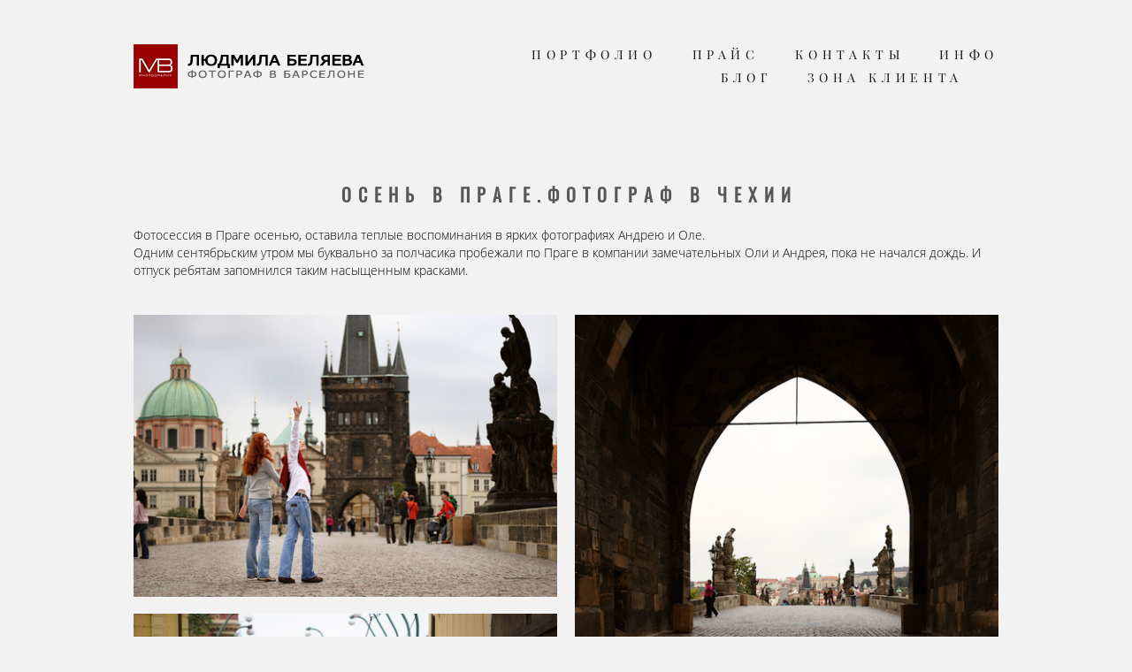

--- FILE ---
content_type: text/html; charset=UTF-8
request_url: https://milabelyaeva.com/olga-i-andrej-lovestory-v-prage
body_size: 11751
content:
<!-- Vigbo-cms //static-cdn5-2.vigbo.tech/u4888/5510/ lolita2 -->
<!DOCTYPE html>
<html lang="ru">
<head>
    <script>var _createCookie=function(e,o,t){var i,n="";t&&((i=new Date).setTime(i.getTime()+864e5*t),n="; expires="+i.toGMTString()),document.cookie=e+"="+o+n+"; path=/"};function getCookie(e){e=document.cookie.match(new RegExp("(?:^|; )"+e.replace(/([\.$?*|{}\(\)\[\]\\\/\+^])/g,"\\$1")+"=([^;]*)"));return e?decodeURIComponent(e[1]):void 0}"bot"==getCookie("_gphw_mode")&&_createCookie("_gphw_mode","humen",0);</script>
    <meta charset="utf-8">
<title>Lovestory Прага,Чехия. Ольга и Андрей.</title>
<meta name="keywords" content="фотограф прага,фотосессия чехия, фото праги,фотоуслуги в чехии недорого,фотография" />
<meta name="description" content="Фотосессия в Праге. Андрей и Ольга.
Фотограф Людмила Беляева." />
<meta property="og:title" content="Lovestory Прага,Чехия. Ольга и Андрей." />
<meta property="og:description" content="Фотосессия в Праге. Андрей и Ольга.
Фотограф Людмила Беляева." />
<meta property="og:url" content="https://milabelyaeva.com/olga-i-andrej-lovestory-v-prage" />
<meta property="og:type" content="website" />
<meta property="og:image" content="https://static-cdn5-2.vigbo.tech/u4888/5510/blog/681792/2343070/29276137/1000-mila_belyaeva-4e5685f1811abdcfd1ca826af9b7beac.JPG" />
<meta property="og:image" content="https://static-cdn5-2.vigbo.tech/u4888/5510/blog/681792/2343070/29276137/1000-mila_belyaeva-f0b2bfe5c3ae4ad99fa7e7d9b0f4b2a2.JPG" />
<meta property="og:image" content="https://static-cdn5-2.vigbo.tech/u4888/5510/logo/u-e1efe49225476455a43f066ac10907be.png" />

<meta name="viewport" content="width=device-width, initial-scale=1">


	<link rel="shortcut icon" href="//static-cdn5-2.vigbo.tech/u4888/5510/favicon.ico" type="image/x-icon" />

<!-- Blog RSS -->

<!-- Preset CSS -->
    <script>window.use_preset = false;</script>

<script>
    window.cdn_paths = {};
    window.cdn_paths.modules = '//cdn06-2.vigbo.tech/cms/kevin2/site/' + 'dev/scripts/site/';
    window.cdn_paths.site_scripts = '//cdn06-2.vigbo.tech/cms/kevin2/site/' + 'dev/scripts/';
</script>
    <link href="https://fonts.googleapis.com/css?family=Abel|Alegreya:400,400i,700,700i,800,800i,900,900i|Alex+Brush|Amatic+SC:400,700|Andika|Anonymous+Pro:400i,700i|Anton|Arimo:400,400i,700,700i|Arsenal:400,400i,700,700i|Asap:400,400i,500,500i,600,600i,700,700i|Bad+Script|Baumans|Bitter:100,100i,200,200i,300,300i,400i,500,500i,600,600i,700i,800,800i,900,900i|Brygada+1918:400,700,400i,700i|Cactus+Classical+Serif|Carlito:400,700,400i,700i|Chocolate+Classical+Sans|Comfortaa:300,400,500,600,700|Commissioner:100,200,300,400,500,600,700,800,900|Cormorant:300i,400i,500,500i,600,600i,700i|Cormorant+Garamond:300i,400i,500,500i,600,600i,700i|Cormorant+Infant:300i,400i,500,500i,600,600i,700i|Cousine:400,400i,700,700i|Crafty+Girls|Cuprum:400,400i,700,700i|Days+One|Dela+Gothic+One|Delius+Unicase:400,700|Didact+Gothic|Dosis|EB+Garamond:400i,500,500i,600,600i,700i,800,800i|Euphoria+Script|Exo|Exo+2:100,100i,200,200i,300i,400i,500,500i,600,600i,700i,800,800i,900,900i|Federo|Fira+Code:300,500,600|Fira+Sans:100,100i,200,200i,300i,400i,500,500i,600,600i,700i,800,800i,900,900i|Fira+Sans+Condensed:100,100i,200,200i,300i,400i,500,500i,600,600i,700i,800,800i,900,900i|Forum|Gentium+Book+Plus:400,700,400i,700i|Gentium+Plus:400,700,400i,700i|Geologica:100,200,300,400,500,600,700,800,900|Glegoo:400,700|Golos+Text:400,500,600,700,800,900|Gudea:400,400i,700|Handlee|IBM+Plex+Mono:100,100i,200,200i,300i,400i,500,500i,600,600i,700i|IBM+Plex+Sans:100,100i,200,200i,300i,400i,500,500i,600,600i,700i|IBM+Plex+Serif:100,100i,200,200i,300,300i,400,400i,500,500i,600,600i,700,700i|Inter:100,200,300,400,500,600,700,800,900|Inter+Tight:100,200,300,400,500,600,700,800,900,100i,200i,300i,400i,500i,600i,700i,800i,900i|Istok+Web:400,400i,700,700i|JetBrains+Mono:100,100i,200,200i,300,300i,400,400i,500,500i,600,600i,700,700i,800,800i|Jost:100,100i,200,200i,300,300i,400,400i,500,500i,600,600i,700,700i,800,800i,900,900i|Jura:400,300,500,600,700|Kelly+Slab|Kranky|Krona+One|Leckerli+One|Ledger|Liter|Lobster|Lora:400,400i,700,700i,500,500i,600,600i|Lunasima:400,700|Manrope:200,300,400,500,600,700,800|Marck+Script|Marko+One|Marmelad|Merienda+One|Merriweather:300i,400i,700i,900,900i|Moderustic:300,400,500,600,700,800|Montserrat:300i,400i,500,500i,600,600i,700i,800,800i,900,900i|Montserrat+Alternates:100,100i,200,200i,300,300i,400,400i,500,500i,600,600i,700,700i,800,800i,900,900i|Mulish:200,300,400,500,600,700,800,900,200i,300i,400i,500i,600i,700i,800i,900i|Neucha|Noticia+Text:400,400i,700,700i|Noto+Sans:400,400i,700,700i|Noto+Sans+Mono:100,200,300,400,500,600,700,800,900|Noto+Serif:400,400i,700,700i|Noto+Serif+Display:100,200,300,400,500,600,700,800,900,100i,200i,300i,400i,500i,600i,700i,800i,900i|Nova+Flat|Nova+Oval|Nova+Round|Nova+Slim|Nunito:400,200,200i,300,300i,400i,600,600i,700,700i,800,800i,900,900i|Old+Standard+TT:400i|Open+Sans:300i,400i,600,600i,700i,800,800i|Open+Sans+Condensed:300,300i,700|Oranienbaum|Original+Surfer|Oswald:200,500,600|Oxygen:300|Pacifico|Philosopher:400,400i,700,700i|Piazzolla:100,200,300,400,500,600,700,800,900,100i,200i,300i,400i,500i,600i,700i,800i,900i|Play:400,700|Playfair+Display:400,700,400i,500,500i,600,600i,700i,800,800i,900,900i|Playfair+Display+SC|Poiret+One|Press+Start+2P|Prosto+One|PT+Mono|PT+Sans:400i,700i|PT+Sans+Caption:400,700|PT+Sans+Narrow:400,700|PT+Serif:400i,700i|PT+Serif+Caption:400,400i|Quicksand|Raleway:100,100i,300i,400i,500,500i,600,600i,700i,800,800i,900,900i|Roboto:100,100i,300i,400i,500,500i,700i,900,900i|Roboto+Condensed:300i,400i,700i|Roboto+Mono:100,100i,200,200i,300,300i,400,400i,500,500i,600,600i,700,700i|Roboto+Slab:100,200,500,600,800,900|Rochester|Rokkitt:400,100,300,500,600,700,800,900|Rubik:300i,400i,500,500i,600,600i,700i,800,800i,900,900i|Ruslan+Display|Russo+One|Salsa|Satisfy|Scada:400,400i,700,700i|Snippet|Sofia|Source+Code+Pro:200,300,400,500,600,700,900|Source+Sans+Pro:200,300,400,600,700,900|Source+Serif+Pro:200,200i,300,300i,400,400i,600,600i,700,700i,900,900i|Spectral:200,200i,300,300i,400,400i,500,500i,600,600i,700,700i,800,800i|Stint+Ultra+Expanded|STIX+Two+Text:400,700,400i,700i|Syncopate|Tenor+Sans|Tinos:400,400i,700,700i|Trochut|Ubuntu:300i,400i,500,500i,700i|Ubuntu+Condensed|Ubuntu+Mono:400,400i,700,700i|Unbounded:200,300,400,500,600,700,800,900|Underdog|Unkempt:400,700|Voces|Wix+Madefor+Display:400,500,600,700,800|Wix+Madefor+Text:400,500,600,700,800,400i,500i,600i,700i,800i|Yeseva+One|Ysabeau:100,200,300,400,500,600,700,800,900,100i,200i,300i,400i,500i,600i,700i,800i,900i|Ysabeau+Infant:100,200,300,400,500,600,700,800,900,100i,200i,300i,400i,500i,600i,700i,800i,900i|Ysabeau+Office:100,200,300,400,500,600,700,800,900,100i,200i,300i,400i,500i,600i,700i,800i,900i|Ysabeau+SC:100,200,300,400,500,600,700,800,900|Zen+Old+Mincho&display=swap&subset=cyrillic" rel="stylesheet">    <!-- CORE CSS -->
            <!-- SITE CSS -->
    <link rel="stylesheet" type="text/css" href="//cdn06-2.vigbo.tech/cms/kevin2/site/prod/css/build_cms_front.css?v=FnqQ0y">
    <!-- PREVIEW CSS -->
        
    <!-- LIFE CHANGED CSS -->
            <link rel="stylesheet" type="text/css" href="https://milabelyaeva.com/css/custom.css?v=46.1024" />
    
    
                    <!-- <script src="//cdn06-2.vigbo.tech/cms/kevin2/site/dev/scripts/vendor/jquery-1.9.1.min.js?v=dewsUi"></script> -->

    
    
        <style>
    .adaptive-desktop .custom__content--max-width,
    .adaptive-desktop .md-infoline__wrap {
        max-width: 85%;
    }
</style>
    <script src="//cdn06-2.vigbo.tech/cms/kevin2/site/dev/scripts/vendor/jquery-3.3.1.min.js?ver=dewsUi"></script>

    </head>


	



    <body data-template="lolita2" class="f__preset-box f__site f__2 loading locale_ru lolita2 mod--search-disable mod--img-logo mod--menu-transparent mod--header-static mod--menu-style-link-transparent mod--menu-action-on-scroll mod--menu-load-on-scroll mod--menu-effect-from-top mod--menu-align-content mod--infoline-cross-enable desktop adaptive-desktop mod--horizontal-menu mod--infoline-disable bot-version js--loading-cascade mod--font-none-preset layout-logo-left--from-logo   " data-preview="">

            
    
        <div class="l-wrap js-wrap">

    <header class="l-header l-header-main js-header-main layout-logo-left--from-logo  ">
    <div class="l-header__wrapper custom__header-decorate-line custom__menu-bg-rgba mod--menubg-nochange custom__header-padding-y mod--show-menu-after-logo-load mod--effect-move-from-top">
        <div class="l-header__cont custom__content--max-width">

            <div class="l-header__row">

                <div class="l-header__col0 l-header__col l-header__mobile--box"><!-- mobile menu -->
                    <!-- basket icon for mobile -->
                                    </div>

                <div class="l-header__col1 l-header__col l-header__logo--box mod--set-logo-max-width">
                    <div id='logoWrap' class='logo__wrap' data-lt="" >
                        
<div class="logo logo-image">
	<a href="https://milabelyaeva.com/">
		

			
			<img src="[data-uri]"
				 data-src="//static-cdn5-2.vigbo.tech/u4888/5510/logo/u-e1efe49225476455a43f066ac10907be.png?v=46.1024"
				 alt="фотограф в барселоне "
				 title="фотограф в барселоне "
				 class=" mod--has-logo1x "
				 						data-width2x="136"
				 			/>
			</a>

</div>
                    </div>
                </div>

                <div class="l-header__col2 l-header__col l-header__menu--box">

                    <nav class='md-menu' data-menu-type="origin">
                        			<ul class="menu md-menu__main js--menu__main is--level1  mod--menu_underline		 mod--menu_center"><li  id="1201515" data-id="1201515" class="md-menu__li-l1 menu-item js--menu__li-l1  with-sub"><a class="md-menu__href-l1 js--menu-mobile-sildetoggle is--link-level1 f__menu  height2 big-height5" href="https://milabelyaeva.com/svadba"  >ПОРТФОЛИО</a><div class="md-menu__wrap-l2 js--menu-submenu" id="sub-1201515" data-parent-id="1201515"><ul class="mod--submenu-center js--menu-submenu__ul mod--custom-scrollbar__not-mac"><li class="md-menu__li-l2 "><a class="md-menu__href-l2 f__sub-menu" href="https://milabelyaeva.com/svadba"  >свадьба </a></li><li class="md-menu__li-l2 "><a class="md-menu__href-l2 f__sub-menu" href="https://milabelyaeva.com/lovestory"  >фотопрогулки и лавстори</a></li><li class="md-menu__li-l2 "><a class="md-menu__href-l2 f__sub-menu" href="https://milabelyaeva.com/fotoprogulka"  >индивидуальные фотопрогулки</a></li><li class="md-menu__li-l2 "><a class="md-menu__href-l2 f__sub-menu" href="https://milabelyaeva.com/portret"  >портрет</a></li><li class="md-menu__li-l2 "><a class="md-menu__href-l2 f__sub-menu" href="https://milabelyaeva.com/familia"  >семейные фотосессии</a></li><li class="md-menu__li-l2 "><a class="md-menu__href-l2 f__sub-menu" href="https://milabelyaeva.com/reportaje"  >репортажи</a></li><li class="md-menu__li-l2 "><a class="md-menu__href-l2 f__sub-menu" href="https://milabelyaeva.com/fotosessii-v-evrope"  >фотосессии в Европе</a></li></ul></div></li><li  id="4903185" data-id="4903185" class="md-menu__li-l1 menu-item js--menu__li-l1 "><a class="md-menu__href-l1 is--link-level1 f__menu height2 big-height5" href="https://milabelyaeva.com/precio"  >ПРАЙС </a></li><li  id="2400626" data-id="2400626" class="md-menu__li-l1 menu-item js--menu__li-l1 "><a class="md-menu__href-l1 is--link-level1 f__menu height2 big-height5" href="https://milabelyaeva.com/contact"  >КОНТАКТЫ</a></li><li  id="126753" data-id="126753" class="md-menu__li-l1 menu-item js--menu__li-l1  with-sub"><a class="md-menu__href-l1 js--menu-mobile-sildetoggle is--link-level1 f__menu  height2 big-height5" href="https://milabelyaeva.com/o-nas"  >ИНФО</a><div class="md-menu__wrap-l2 js--menu-submenu" id="sub-126753" data-parent-id="126753"><ul class="mod--submenu-center js--menu-submenu__ul mod--custom-scrollbar__not-mac"><li class="md-menu__li-l2 "><a class="md-menu__href-l2 f__sub-menu" href="https://milabelyaeva.com/o-nas"  >о нас</a></li><li class="md-menu__li-l2 "><a class="md-menu__href-l2 f__sub-menu" href="https://milabelyaeva.com/faq"  >вопросы и ответы</a></li><li class="md-menu__li-l2 "><a class="md-menu__href-l2 f__sub-menu" href="https://milabelyaeva.com/otzyvy"  >отзывы</a></li><li class="md-menu__li-l2 "><a class="md-menu__href-l2 f__sub-menu" href="https://milabelyaeva.com/albom"  >Фотоальбом, цена</a></li></ul></div></li><li  id="531969" data-id="531969" class="md-menu__li-l1 menu-item js--menu__li-l1 "><a class="md-menu__href-l1 is--link-level1 f__menu height2 big-height5" href="https://milabelyaeva.com/blog"  >БЛОГ</a></li><li  id="4243747" data-id="4243747" class="md-menu__li-l1 menu-item js--menu__li-l1 "><a class="md-menu__href-l1 is--link-level1 f__menu height2 big-height5" href="https://milabelyaeva.com/zona-klienta"  >ЗОНА КЛИЕНТА</a></li><li class="menu-item lang-code md-menu__li-l1"><a class="md-menu__href-l1 f__menu" href="http://es.milabelyaeva.com"></a></li></ul><div class="md-menu-mobile__socials social-icons"><div class="social-icons-wrapper"></div></div>
                        <div class="js--menu-icons md-menu__icons md-menu__li-l1 md-menu__has-separator " style="display: none">
                            <!-- Если есть поиск или корзина -->
    <div class="l-header__icons--box f__menu">
        &nbsp; <!-- для выравнивания по вертикали (дублирует размер шрифта) -->

        <div class="l-header__icons--wrap">
            <div class="js--iconBasketWrapper" >
                
            </div>

                    </div>

        <!-- Add separator -->
                <!-- -->
    </div>
                        </div>
                    </nav>
                </div>

                <div class="l-header__col3 l-header__col l-header__ham--box" data-count-pages="6">
    <div class="md-menu__hamburger js-mob-menu-open">
        <svg height="20px" xmlns="http://www.w3.org/2000/svg" viewBox="0 0 18 17.5"><line class="hamburger-svg-style" y1="1" x2="18" y2="1"/><line class="hamburger-svg-style" y1="7" x2="18" y2="7"/><line class="hamburger-svg-style" y1="13" x2="18" y2="13"/></svg>
    </div>
</div>

            </div>
        </div>
    </div>
</header>








        <!-- Mobile menu -->
        <!-- mobile menu -->
<div  data-menu-type="mobile" data-custom-scroll data-set-top="stay-in-window" class="custom__header-decorate-line mod--custom-scroll-hidden mod--custom-scroll-resize md-menu--mobile js--menu--mobile mod--set-top--stop-mobile">
    <div class="md-menu--mobile__cont js--menu-mobile__cont">
        
        			<ul class="menu md-menu__main js--menu__main is--level1  mod--menu_underline		 mod--menu_center"><li  id="1201515" data-id="1201515" class="md-menu__li-l1 menu-item js--menu__li-l1  with-sub"><a class="md-menu__href-l1 js--menu-mobile-sildetoggle is--link-level1 f__menu  height2 big-height5" href="https://milabelyaeva.com/svadba"  >ПОРТФОЛИО</a><div class="md-menu__wrap-l2 js--menu-submenu" id="sub-1201515" data-parent-id="1201515"><ul class="mod--submenu-center js--menu-submenu__ul mod--custom-scrollbar__not-mac"><li class="md-menu__li-l2 "><a class="md-menu__href-l2 f__sub-menu" href="https://milabelyaeva.com/svadba"  >свадьба </a></li><li class="md-menu__li-l2 "><a class="md-menu__href-l2 f__sub-menu" href="https://milabelyaeva.com/lovestory"  >фотопрогулки и лавстори</a></li><li class="md-menu__li-l2 "><a class="md-menu__href-l2 f__sub-menu" href="https://milabelyaeva.com/fotoprogulka"  >индивидуальные фотопрогулки</a></li><li class="md-menu__li-l2 "><a class="md-menu__href-l2 f__sub-menu" href="https://milabelyaeva.com/portret"  >портрет</a></li><li class="md-menu__li-l2 "><a class="md-menu__href-l2 f__sub-menu" href="https://milabelyaeva.com/familia"  >семейные фотосессии</a></li><li class="md-menu__li-l2 "><a class="md-menu__href-l2 f__sub-menu" href="https://milabelyaeva.com/reportaje"  >репортажи</a></li><li class="md-menu__li-l2 "><a class="md-menu__href-l2 f__sub-menu" href="https://milabelyaeva.com/fotosessii-v-evrope"  >фотосессии в Европе</a></li></ul></div></li><li  id="4903185" data-id="4903185" class="md-menu__li-l1 menu-item js--menu__li-l1 "><a class="md-menu__href-l1 is--link-level1 f__menu height2 big-height5" href="https://milabelyaeva.com/precio"  >ПРАЙС </a></li><li  id="2400626" data-id="2400626" class="md-menu__li-l1 menu-item js--menu__li-l1 "><a class="md-menu__href-l1 is--link-level1 f__menu height2 big-height5" href="https://milabelyaeva.com/contact"  >КОНТАКТЫ</a></li><li  id="126753" data-id="126753" class="md-menu__li-l1 menu-item js--menu__li-l1  with-sub"><a class="md-menu__href-l1 js--menu-mobile-sildetoggle is--link-level1 f__menu  height2 big-height5" href="https://milabelyaeva.com/o-nas"  >ИНФО</a><div class="md-menu__wrap-l2 js--menu-submenu" id="sub-126753" data-parent-id="126753"><ul class="mod--submenu-center js--menu-submenu__ul mod--custom-scrollbar__not-mac"><li class="md-menu__li-l2 "><a class="md-menu__href-l2 f__sub-menu" href="https://milabelyaeva.com/o-nas"  >о нас</a></li><li class="md-menu__li-l2 "><a class="md-menu__href-l2 f__sub-menu" href="https://milabelyaeva.com/faq"  >вопросы и ответы</a></li><li class="md-menu__li-l2 "><a class="md-menu__href-l2 f__sub-menu" href="https://milabelyaeva.com/otzyvy"  >отзывы</a></li><li class="md-menu__li-l2 "><a class="md-menu__href-l2 f__sub-menu" href="https://milabelyaeva.com/albom"  >Фотоальбом, цена</a></li></ul></div></li><li  id="531969" data-id="531969" class="md-menu__li-l1 menu-item js--menu__li-l1 "><a class="md-menu__href-l1 is--link-level1 f__menu height2 big-height5" href="https://milabelyaeva.com/blog"  >БЛОГ</a></li><li  id="4243747" data-id="4243747" class="md-menu__li-l1 menu-item js--menu__li-l1 "><a class="md-menu__href-l1 is--link-level1 f__menu height2 big-height5" href="https://milabelyaeva.com/zona-klienta"  >ЗОНА КЛИЕНТА</a></li><li class="menu-item lang-code md-menu__li-l1"><a class="md-menu__href-l1 f__menu" href="http://es.milabelyaeva.com"></a></li></ul><div class="md-menu-mobile__socials social-icons"><div class="social-icons-wrapper"></div></div>
        <span class="js-close-mobile-menu close-mobile-menu">
        <!--<svg width="20px" height="20px"  xmlns="http://www.w3.org/2000/svg" viewBox="0 0 14.39 17.5"><line class="close-menu-burger" x1="0.53" y1="2.04" x2="13.86" y2="15.37"/><line class="close-menu-burger" x1="0.53" y1="15.37" x2="13.86" y2="2.04"/></svg>-->
            <svg xmlns="http://www.w3.org/2000/svg" width="18" height="18" viewBox="0 0 18 18"><path class="close-menu-burger" fill="none" fill-rule="evenodd" stroke="#fff" stroke-linecap="round" stroke-linejoin="round" stroke-width="1.5" d="M9 9.5l8-8-8 8-8-8 8 8zm0 0l8 8-8-8-8 8 8-8z"/></svg>
        </span>
    </div>
</div>

        <!-- Blog Slider -->
        
        <!-- CONTENT -->
        <div class="l-content l-content--main  desktop ">
            <section id="blog" class="l-content--box blog composite" data-structure="blog-dispatcher" data-blog-type="" data-blog-preview-layout="">
    <div class="">
        <!-- Desktop/Mobile Blog -->
        
                <style>
        #post-content .element-box > .element { padding-bottom: 10px; }

        .composite-content .composite-content-box {
            max-width: 1200px;
            margin: 0 auto;
        }

    </style>

    <script type="text/json" id="blog-options">
        {"sid":"681792","url":"olga-i-andrej-lovestory-v-prage","design":null}    </script>

    <script type="text/json" id="post-form-error-messages">
        {"required":"\u041e\u0431\u044f\u0437\u0430\u0442\u0435\u043b\u044c\u043d\u043e \u043a \u0437\u0430\u043f\u043e\u043b\u043d\u0435\u043d\u0438\u044e","mailerror":"\u0412\u0432\u0435\u0434\u0438\u0442\u0435 \u043a\u043e\u0440\u0440\u0435\u043a\u0442\u043d\u044b\u0439 e-mail","msgInvalidFileExtension":"\u041d\u0435\u0434\u043e\u043f\u0443\u0441\u0442\u0438\u043c\u044b\u0439 \u0444\u043e\u0440\u043c\u0430\u0442 \u0444\u0430\u0439\u043b\u0430 \"{name}\", \u0437\u0430\u0433\u0440\u0443\u0437\u0438\u0442\u0435 \u0444\u0430\u0439\u043b \u0432 \u0444\u043e\u0440\u043c\u0430\u0442\u0435 \"{extensions}\"","msgSizeTooLarge":"\u0424\u0430\u0439\u043b \"{name}\" ({size} KB) \u0441\u043b\u0438\u0448\u043a\u043e\u043c \u0431\u043e\u043b\u044c\u0448\u043e\u0439, \u043c\u0430\u043a\u0441\u0438\u043c\u0430\u043b\u044c\u043d\u044b\u0439 \u0440\u0430\u0437\u043c\u0435\u0440 \u0444\u0430\u0439\u043b\u0430 {maxSize} KB.","msgSumSizeTooLarge":"\u041e\u0431\u0449\u0438\u0439 \u0440\u0430\u0437\u043c\u0435\u0440 \u0444\u0430\u0439\u043b\u043e\u0432 \u043d\u0435 \u0434\u043e\u043b\u0436\u0435\u043d \u043f\u0440\u0435\u0432\u044b\u0448\u0430\u0442\u044c 25 \u041cB","msgDuplicateFile":"\u0424\u0430\u0439\u043b \"{name}\" \u0443\u0436\u0435 \u043f\u0440\u0438\u043a\u0440\u0435\u043f\u043b\u0435\u043d. \u0412\u044b \u043d\u0435 \u043c\u043e\u0436\u0435\u0442\u0435 \u043f\u0440\u0438\u043a\u0440\u0435\u043f\u0438\u0442\u044c 2 \u043e\u0434\u0438\u043d\u0430\u043a\u043e\u0432\u044b\u0445 \u0444\u0430\u0439\u043b\u0430."}    </script>

    <script type="text/json" id="blog-protect-images-options">
        {"message":"","protectImage":"n"}    </script>
    <script>window.widgetPostMapScroll = true;</script>

    <div class="composite-content blog-content sidebar-position-none blog-type-post"
         data-backbone-view="blog-post"
         data-protect-image="Array">
        <!-- composite-content-box -->
        <div class=" blog-content-box">
            

<div class="items">
    <article class="post composite-frontend-post" id="post_2343070">
        <div id="post-content" style="max-width: 100%;">
            <div class="post-body">
	<style type="text/css">.adaptive-desktop #section2343070_0 .section__content{min-height:10px;}</style><div class="md-section js--section" id="section2343070_0">
        
    <div class="section__bg"  ></div>
			<div class="section__content">
				<div class="container custom__content--max-width"><div class="row"><div class="col col-md-24"><div class="widget"
	 id="widget_32006863"
	 data-id="32006863"
	 data-type="post-title">

    <div class="element post-title" id="w_32006863">
<div class="widget-content">
    <style>
        #w_32006863 .title-shell {
                color: #575757;
                            font-family: Oswald Regular;
                font-size: 20px;
                                        justify-content: center;
                    }
                #w_32006863 .title {
                                    letter-spacing: 0.4em;
                margin-right: -0.4em;
                                        line-height: 1.3em;
                        font-weight: bold;                                                    }
        
        
        
                #w_32006863 .title-shell:before,
        #w_32006863 .title-shell:after {
            display: none;
        }
        #w_32006863  .title {
            max-width: 100%;
        }
            </style>
    <div class='title-wrapper'>

    
                <div class="title-shell">
                <p class="title stop-css">
                    ОСЕНЬ В ПРАГЕ.ФОТОГРАФ В ЧЕХИИ<br>                </p>
            </div>
        
    </div>
</div>
</div>

</div>
</div></div><div class="row"><div class="col col-md-24"><div class="widget"
	 id="widget_29276134"
	 data-id="29276134"
	 data-type="simple-text">

    
<div class="element simple-text transparentbg" id="w_29276134" style="background-color: transparent; ">
    <div class="text-box text-box-test1  nocolumns" style="max-width: 100%; -moz-column-gap: 10px; -webkit-column-gap: 10px; column-gap: 10px; letter-spacing: 0em; line-height: 1.3; font-family: 'Arial'; font-size: 16px !important;  margin: 0 auto; ">
        <p><span style="font-size:14px;"><span style="font-family: open\ sans\ light;">Фотосессия в Праге осенью, оставила теплые воспоминания в ярких фотографиях Андрею и Оле.<br />
Одним сентябрьским утром мы буквально за полчасика пробежали по Праге в компании замечательных Оли и Андрея,&nbsp;пока не начался дождь. И отпуск ребятам запомнился таким насыщенным красками.</span></span><br />
&nbsp;</p>
        
    </div>
</div></div>
</div></div><div class="row"><div class="col col-md-24"><div class="widget"
	 id="widget_29276137"
	 data-id="29276137"
	 data-type="post-gallery">

    
<script type="text/json" class="widget-options">
{"photos":[[{"id":"27506506","width":"1200","height":"798","file":"mila_belyaeva-4e5685f1811abdcfd1ca826af9b7beac.JPG"}],[{"id":"27506509","width":"798","height":"1200","file":"mila_belyaeva-f0b2bfe5c3ae4ad99fa7e7d9b0f4b2a2.JPG"}],[{"id":"27506512","width":"1200","height":"798","file":"mila_belyaeva-2973895cc42493c552f7889760dea078.JPG"}],[{"id":"27506515","width":"1200","height":"798","file":"mila_belyaeva-a6786160443b0797314a35b9801dbca0.JPG"}],[{"id":"27506518","width":"1200","height":"798","file":"mila_belyaeva-50171d8e6bc7a0352324c0b9573f9a14.JPG"}],[{"id":"27506521","width":"1200","height":"798","file":"mila_belyaeva-61a911aa7c025002b3a5f982c95b2e81.JPG"}],[{"id":"27506524","width":"1200","height":"798","file":"mila_belyaeva-7f22a25db2781d8725e745c159be404c.JPG"},{"id":"27506527","width":"1200","height":"798","file":"mila_belyaeva-72ebbaaff1e2e34982089cf9097ac979.JPG"}],[{"id":"27506530","width":"1200","height":"798","file":"mila_belyaeva-80108526b41ce3f0ba3681cb860c5145.JPG"}]],"photoGap":20,"storage":"\/\/static-cdn5-2.vigbo.tech\/u4888\/5510\/blog\/681792\/2343070\/29276137\/","fullscreen":"y"}</script>
<style>
    .adaptive-desktop #widget_29276137 {
        width: 100%;
    }
    
    
        #w_29276137 .preview__item {
            padding: 10px;
            overflow: hidden;
        }

        #w_29276137 .preview {
            margin: -10px;
        }
    
    #w_29276137 .preview__title {
        color: #000000;
            font-family: "Arial";
        font-size:  12px;
        letter-spacing: 0em;
        line-height: 1.3;
                }

</style>

        <style>
    /* For mobile indent*/
    .adaptive-mobile #widget_29276137 .preview {
                    margin: -10px;
            }
    .adaptive-mobile #widget_29276137 .preview__item {
                    padding: 10px;
            }
    </style>
    <div class="wg-post-gallery mod--gallery-easy" data-align="left">
        <!-- Wg preview front key: test-gallery-layout-fluid -->
        <div class="mod--table" data-structure="galcategory" id="w_29276137">
            <div class="mod--grid js-grid-layout-controller counter-mode" data-layout="grid">
                                <div class="gallery-layout-grid">
                    <div class="fluid-grid-wrapper">
                                                <div class="fluid-grid preview   " data-columnmaxwidth="2" data-column-indent="20" data-col="3">
                            
                            
                            <div class="preview__item js--grid__item  mod--clickable js-open-this-photo--fullscreen item fade-on-hover loading "
                                 data-width="1200"
                                 data-height="798">
                                                                                                        <div class="js--pin-show pin-show" style="background-color: rgba(125,125,125,.7); ">
                                                                                <img class="gallery-image-in" src='[data-uri]'
                                            alt=""
                                            data-base-path="//static-cdn5-2.vigbo.tech/u4888/5510/blog/681792/2343070/29276137/"
                                            data-file-name="mila_belyaeva-4e5685f1811abdcfd1ca826af9b7beac.JPG"
                                            data-dynamic="true"
                                            data-width="1200"
                                            data-height="798"
                                        />
                                    </div>
                                                                                                                                    </div>
                            
                            
                            <div class="preview__item js--grid__item  mod--clickable js-open-this-photo--fullscreen item fade-on-hover loading "
                                 data-width="798"
                                 data-height="1200">
                                                                                                        <div class="js--pin-show pin-show" style="background-color: rgba(125,125,125,.7); ">
                                                                                <img class="gallery-image-in" src='[data-uri]'
                                            alt=""
                                            data-base-path="//static-cdn5-2.vigbo.tech/u4888/5510/blog/681792/2343070/29276137/"
                                            data-file-name="mila_belyaeva-f0b2bfe5c3ae4ad99fa7e7d9b0f4b2a2.JPG"
                                            data-dynamic="true"
                                            data-width="798"
                                            data-height="1200"
                                        />
                                    </div>
                                                                                                                                    </div>
                            
                            
                            <div class="preview__item js--grid__item  mod--clickable js-open-this-photo--fullscreen item fade-on-hover loading "
                                 data-width="1200"
                                 data-height="798">
                                                                                                        <div class="js--pin-show pin-show" style="background-color: rgba(125,125,125,.7); ">
                                                                                <img class="gallery-image-in" src='[data-uri]'
                                            alt=""
                                            data-base-path="//static-cdn5-2.vigbo.tech/u4888/5510/blog/681792/2343070/29276137/"
                                            data-file-name="mila_belyaeva-2973895cc42493c552f7889760dea078.JPG"
                                            data-dynamic="true"
                                            data-width="1200"
                                            data-height="798"
                                        />
                                    </div>
                                                                                                                                    </div>
                            
                            
                            <div class="preview__item js--grid__item  mod--clickable js-open-this-photo--fullscreen item fade-on-hover loading "
                                 data-width="1200"
                                 data-height="798">
                                                                                                        <div class="js--pin-show pin-show" style="background-color: rgba(125,125,125,.7); ">
                                                                                <img class="gallery-image-in" src='[data-uri]'
                                            alt=""
                                            data-base-path="//static-cdn5-2.vigbo.tech/u4888/5510/blog/681792/2343070/29276137/"
                                            data-file-name="mila_belyaeva-a6786160443b0797314a35b9801dbca0.JPG"
                                            data-dynamic="true"
                                            data-width="1200"
                                            data-height="798"
                                        />
                                    </div>
                                                                                                                                    </div>
                            
                            
                            <div class="preview__item js--grid__item  mod--clickable js-open-this-photo--fullscreen item fade-on-hover loading "
                                 data-width="1200"
                                 data-height="798">
                                                                                                        <div class="js--pin-show pin-show" style="background-color: rgba(125,125,125,.7); ">
                                                                                <img class="gallery-image-in" src='[data-uri]'
                                            alt=""
                                            data-base-path="//static-cdn5-2.vigbo.tech/u4888/5510/blog/681792/2343070/29276137/"
                                            data-file-name="mila_belyaeva-50171d8e6bc7a0352324c0b9573f9a14.JPG"
                                            data-dynamic="true"
                                            data-width="1200"
                                            data-height="798"
                                        />
                                    </div>
                                                                                                                                    </div>
                            
                            
                            <div class="preview__item js--grid__item  mod--clickable js-open-this-photo--fullscreen item fade-on-hover loading "
                                 data-width="1200"
                                 data-height="798">
                                                                                                        <div class="js--pin-show pin-show" style="background-color: rgba(125,125,125,.7); ">
                                                                                <img class="gallery-image-in" src='[data-uri]'
                                            alt=""
                                            data-base-path="//static-cdn5-2.vigbo.tech/u4888/5510/blog/681792/2343070/29276137/"
                                            data-file-name="mila_belyaeva-61a911aa7c025002b3a5f982c95b2e81.JPG"
                                            data-dynamic="true"
                                            data-width="1200"
                                            data-height="798"
                                        />
                                    </div>
                                                                                                                                    </div>
                            
                            
                            <div class="preview__item js--grid__item  mod--clickable js-open-this-photo--fullscreen item fade-on-hover loading "
                                 data-width="1200"
                                 data-height="798">
                                                                                                        <div class="js--pin-show pin-show" style="background-color: rgba(125,125,125,.7); ">
                                                                                <img class="gallery-image-in" src='[data-uri]'
                                            alt=""
                                            data-base-path="//static-cdn5-2.vigbo.tech/u4888/5510/blog/681792/2343070/29276137/"
                                            data-file-name="mila_belyaeva-7f22a25db2781d8725e745c159be404c.JPG"
                                            data-dynamic="true"
                                            data-width="1200"
                                            data-height="798"
                                        />
                                    </div>
                                                                                                                                    </div>
                            
                            
                            <div class="preview__item js--grid__item  mod--clickable js-open-this-photo--fullscreen item fade-on-hover loading "
                                 data-width="1200"
                                 data-height="798">
                                                                                                        <div class="js--pin-show pin-show" style="background-color: rgba(125,125,125,.7); ">
                                                                                <img class="gallery-image-in" src='[data-uri]'
                                            alt=""
                                            data-base-path="//static-cdn5-2.vigbo.tech/u4888/5510/blog/681792/2343070/29276137/"
                                            data-file-name="mila_belyaeva-72ebbaaff1e2e34982089cf9097ac979.JPG"
                                            data-dynamic="true"
                                            data-width="1200"
                                            data-height="798"
                                        />
                                    </div>
                                                                                                                                    </div>
                            
                            
                            <div class="preview__item js--grid__item  mod--clickable js-open-this-photo--fullscreen item fade-on-hover loading "
                                 data-width="1200"
                                 data-height="798">
                                                                                                        <div class="js--pin-show pin-show" style="background-color: rgba(125,125,125,.7); ">
                                                                                <img class="gallery-image-in" src='[data-uri]'
                                            alt=""
                                            data-base-path="//static-cdn5-2.vigbo.tech/u4888/5510/blog/681792/2343070/29276137/"
                                            data-file-name="mila_belyaeva-80108526b41ce3f0ba3681cb860c5145.JPG"
                                            data-dynamic="true"
                                            data-width="1200"
                                            data-height="798"
                                        />
                                    </div>
                                                                                                                                    </div>
                                                    </div>
                    </div>
                </div>
                            </div>
        </div>
    </div>

<div class="swiper-data" data-storage="//static-cdn5-2.vigbo.tech/u4888/5510/blog/681792/2343070/29276137/">
    <div class="swiper-box">
        <div class="swiper-container js--gallery_swiper-container">
            <div class="swiper-wrapper">
                                                                <div class="swiper-slide">
                                        <img class="js--copy-protect js--slide" alt=""
                        src="[data-uri]"
                        data-sizes="{&quot;300&quot;:{&quot;w&quot;:&quot;300&quot;,&quot;h&quot;:&quot;200&quot;},&quot;500&quot;:{&quot;w&quot;:&quot;500&quot;,&quot;h&quot;:&quot;333&quot;},&quot;1000&quot;:{&quot;w&quot;:&quot;1000&quot;,&quot;h&quot;:&quot;665&quot;},&quot;1500&quot;:{&quot;w&quot;:&quot;1200&quot;,&quot;h&quot;:&quot;798&quot;},&quot;2000&quot;:{&quot;w&quot;:&quot;1200&quot;,&quot;h&quot;:&quot;798&quot;}}" data-file="mila_belyaeva-4e5685f1811abdcfd1ca826af9b7beac.JPG" />
                    <div class="spinner">
                        <svg class="md-preloader" viewBox="0 0 66 66" xmlns="http://www.w3.org/2000/svg"><circle class="path de--main__text-default-color--stroke" fill="none" stroke-width="4" stroke-linecap="round" cx="33" cy="33" r="30"></circle></svg>
                    </div>
                </div>
                                                                                <div class="swiper-slide">
                                        <img class="js--copy-protect js--slide" alt=""
                        src="[data-uri]"
                        data-sizes="{&quot;300&quot;:{&quot;w&quot;:&quot;300&quot;,&quot;h&quot;:&quot;451&quot;},&quot;500&quot;:{&quot;w&quot;:&quot;500&quot;,&quot;h&quot;:&quot;752&quot;},&quot;1000&quot;:{&quot;w&quot;:&quot;798&quot;,&quot;h&quot;:&quot;1200&quot;},&quot;1500&quot;:{&quot;w&quot;:&quot;798&quot;,&quot;h&quot;:&quot;1200&quot;},&quot;2000&quot;:{&quot;w&quot;:&quot;798&quot;,&quot;h&quot;:&quot;1200&quot;}}" data-file="mila_belyaeva-f0b2bfe5c3ae4ad99fa7e7d9b0f4b2a2.JPG" />
                    <div class="spinner">
                        <svg class="md-preloader" viewBox="0 0 66 66" xmlns="http://www.w3.org/2000/svg"><circle class="path de--main__text-default-color--stroke" fill="none" stroke-width="4" stroke-linecap="round" cx="33" cy="33" r="30"></circle></svg>
                    </div>
                </div>
                                                                                <div class="swiper-slide">
                                        <img class="js--copy-protect js--slide" alt=""
                        src="[data-uri]"
                        data-sizes="{&quot;300&quot;:{&quot;w&quot;:&quot;300&quot;,&quot;h&quot;:&quot;200&quot;},&quot;500&quot;:{&quot;w&quot;:&quot;500&quot;,&quot;h&quot;:&quot;333&quot;},&quot;1000&quot;:{&quot;w&quot;:&quot;1000&quot;,&quot;h&quot;:&quot;665&quot;},&quot;1500&quot;:{&quot;w&quot;:&quot;1200&quot;,&quot;h&quot;:&quot;798&quot;},&quot;2000&quot;:{&quot;w&quot;:&quot;1200&quot;,&quot;h&quot;:&quot;798&quot;}}" data-file="mila_belyaeva-2973895cc42493c552f7889760dea078.JPG" />
                    <div class="spinner">
                        <svg class="md-preloader" viewBox="0 0 66 66" xmlns="http://www.w3.org/2000/svg"><circle class="path de--main__text-default-color--stroke" fill="none" stroke-width="4" stroke-linecap="round" cx="33" cy="33" r="30"></circle></svg>
                    </div>
                </div>
                                                                                <div class="swiper-slide">
                                        <img class="js--copy-protect js--slide" alt=""
                        src="[data-uri]"
                        data-sizes="{&quot;300&quot;:{&quot;w&quot;:&quot;300&quot;,&quot;h&quot;:&quot;200&quot;},&quot;500&quot;:{&quot;w&quot;:&quot;500&quot;,&quot;h&quot;:&quot;333&quot;},&quot;1000&quot;:{&quot;w&quot;:&quot;1000&quot;,&quot;h&quot;:&quot;665&quot;},&quot;1500&quot;:{&quot;w&quot;:&quot;1200&quot;,&quot;h&quot;:&quot;798&quot;},&quot;2000&quot;:{&quot;w&quot;:&quot;1200&quot;,&quot;h&quot;:&quot;798&quot;}}" data-file="mila_belyaeva-a6786160443b0797314a35b9801dbca0.JPG" />
                    <div class="spinner">
                        <svg class="md-preloader" viewBox="0 0 66 66" xmlns="http://www.w3.org/2000/svg"><circle class="path de--main__text-default-color--stroke" fill="none" stroke-width="4" stroke-linecap="round" cx="33" cy="33" r="30"></circle></svg>
                    </div>
                </div>
                                                                                <div class="swiper-slide">
                                        <img class="js--copy-protect js--slide" alt=""
                        src="[data-uri]"
                        data-sizes="{&quot;300&quot;:{&quot;w&quot;:&quot;300&quot;,&quot;h&quot;:&quot;200&quot;},&quot;500&quot;:{&quot;w&quot;:&quot;500&quot;,&quot;h&quot;:&quot;333&quot;},&quot;1000&quot;:{&quot;w&quot;:&quot;1000&quot;,&quot;h&quot;:&quot;665&quot;},&quot;1500&quot;:{&quot;w&quot;:&quot;1200&quot;,&quot;h&quot;:&quot;798&quot;},&quot;2000&quot;:{&quot;w&quot;:&quot;1200&quot;,&quot;h&quot;:&quot;798&quot;}}" data-file="mila_belyaeva-50171d8e6bc7a0352324c0b9573f9a14.JPG" />
                    <div class="spinner">
                        <svg class="md-preloader" viewBox="0 0 66 66" xmlns="http://www.w3.org/2000/svg"><circle class="path de--main__text-default-color--stroke" fill="none" stroke-width="4" stroke-linecap="round" cx="33" cy="33" r="30"></circle></svg>
                    </div>
                </div>
                                                                                <div class="swiper-slide">
                                        <img class="js--copy-protect js--slide" alt=""
                        src="[data-uri]"
                        data-sizes="{&quot;300&quot;:{&quot;w&quot;:&quot;300&quot;,&quot;h&quot;:&quot;200&quot;},&quot;500&quot;:{&quot;w&quot;:&quot;500&quot;,&quot;h&quot;:&quot;333&quot;},&quot;1000&quot;:{&quot;w&quot;:&quot;1000&quot;,&quot;h&quot;:&quot;665&quot;},&quot;1500&quot;:{&quot;w&quot;:&quot;1200&quot;,&quot;h&quot;:&quot;798&quot;},&quot;2000&quot;:{&quot;w&quot;:&quot;1200&quot;,&quot;h&quot;:&quot;798&quot;}}" data-file="mila_belyaeva-61a911aa7c025002b3a5f982c95b2e81.JPG" />
                    <div class="spinner">
                        <svg class="md-preloader" viewBox="0 0 66 66" xmlns="http://www.w3.org/2000/svg"><circle class="path de--main__text-default-color--stroke" fill="none" stroke-width="4" stroke-linecap="round" cx="33" cy="33" r="30"></circle></svg>
                    </div>
                </div>
                                                                                <div class="swiper-slide">
                                        <img class="js--copy-protect js--slide" alt=""
                        src="[data-uri]"
                        data-sizes="{&quot;300&quot;:{&quot;w&quot;:&quot;300&quot;,&quot;h&quot;:&quot;200&quot;},&quot;500&quot;:{&quot;w&quot;:&quot;500&quot;,&quot;h&quot;:&quot;333&quot;},&quot;1000&quot;:{&quot;w&quot;:&quot;1000&quot;,&quot;h&quot;:&quot;665&quot;},&quot;1500&quot;:{&quot;w&quot;:&quot;1200&quot;,&quot;h&quot;:&quot;798&quot;},&quot;2000&quot;:{&quot;w&quot;:&quot;1200&quot;,&quot;h&quot;:&quot;798&quot;}}" data-file="mila_belyaeva-7f22a25db2781d8725e745c159be404c.JPG" />
                    <div class="spinner">
                        <svg class="md-preloader" viewBox="0 0 66 66" xmlns="http://www.w3.org/2000/svg"><circle class="path de--main__text-default-color--stroke" fill="none" stroke-width="4" stroke-linecap="round" cx="33" cy="33" r="30"></circle></svg>
                    </div>
                </div>
                                                <div class="swiper-slide">
                                        <img class="js--copy-protect js--slide" alt=""
                        src="[data-uri]"
                        data-sizes="{&quot;300&quot;:{&quot;w&quot;:&quot;300&quot;,&quot;h&quot;:&quot;200&quot;},&quot;500&quot;:{&quot;w&quot;:&quot;500&quot;,&quot;h&quot;:&quot;333&quot;},&quot;1000&quot;:{&quot;w&quot;:&quot;1000&quot;,&quot;h&quot;:&quot;665&quot;},&quot;1500&quot;:{&quot;w&quot;:&quot;1200&quot;,&quot;h&quot;:&quot;798&quot;},&quot;2000&quot;:{&quot;w&quot;:&quot;1200&quot;,&quot;h&quot;:&quot;798&quot;}}" data-file="mila_belyaeva-72ebbaaff1e2e34982089cf9097ac979.JPG" />
                    <div class="spinner">
                        <svg class="md-preloader" viewBox="0 0 66 66" xmlns="http://www.w3.org/2000/svg"><circle class="path de--main__text-default-color--stroke" fill="none" stroke-width="4" stroke-linecap="round" cx="33" cy="33" r="30"></circle></svg>
                    </div>
                </div>
                                                                                <div class="swiper-slide">
                                        <img class="js--copy-protect js--slide" alt=""
                        src="[data-uri]"
                        data-sizes="{&quot;300&quot;:{&quot;w&quot;:&quot;300&quot;,&quot;h&quot;:&quot;200&quot;},&quot;500&quot;:{&quot;w&quot;:&quot;500&quot;,&quot;h&quot;:&quot;333&quot;},&quot;1000&quot;:{&quot;w&quot;:&quot;1000&quot;,&quot;h&quot;:&quot;665&quot;},&quot;1500&quot;:{&quot;w&quot;:&quot;1200&quot;,&quot;h&quot;:&quot;798&quot;},&quot;2000&quot;:{&quot;w&quot;:&quot;1200&quot;,&quot;h&quot;:&quot;798&quot;}}" data-file="mila_belyaeva-80108526b41ce3f0ba3681cb860c5145.JPG" />
                    <div class="spinner">
                        <svg class="md-preloader" viewBox="0 0 66 66" xmlns="http://www.w3.org/2000/svg"><circle class="path de--main__text-default-color--stroke" fill="none" stroke-width="4" stroke-linecap="round" cx="33" cy="33" r="30"></circle></svg>
                    </div>
                </div>
                                            </div>

            <div class="gallery_swiper-button gallery_swiper-button-next">
                <svg xmlns="http://www.w3.org/2000/svg" width="16" height="27" viewBox="0 0 16 27"
                        style="overflow: hidden; position: relative;">
                        <path class="de--main__text-default-color" stroke="none"
                            d="M2815,1141.13l-13.86,12.86-2.13-2.13,11.78-10.93-11.79-11.8,2.13-2.13,13.86,13.86-0.13.14Z"
                            transform="translate(-2799 -1127)"></path>
                    </svg>
            </div>
            <div class="gallery_swiper-button gallery_swiper-button-prev">
                <svg xmlns="http://www.w3.org/2000/svg" width="16" height="27" viewBox="0 0 16 27"
                        style="overflow: hidden; position: relative;">
                        <path class="de--main__text-default-color" stroke="none"
                            d="M140.206,1140.93L152,1151.86l-2.133,2.13L136,1141.13l0.137-.13-0.131-.14L149.869,1127l2.132,2.13Z"
                            transform="translate(-136 -1127)"></path>
                    </svg>
            </div>
                    </div>
        <span class="gallery_swiper-button-close js--gallery_swiper-button-close">
            <svg class="close-elem-ico" xmlns="http://www.w3.org/2000/svg" width="18" height="18" viewBox="0 0 18 18">
                <path class="close-menu-burger de--main__text-default-color--stroke" fill="none" fill-rule="evenodd"
                    stroke="#000" stroke-linecap="round" stroke-linejoin="round" stroke-width="1.5"
                    d="M9 9.5l8-8-8 8-8-8 8 8zm0 0l8 8-8-8-8 8 8-8z"></path>
            </svg>
        </span>
    </div>
</div>
</div>
</div></div><div class="row"><div class="col col-md-24"><div class="widget"
	 id="widget_29276140"
	 data-id="29276140"
	 data-type="simple-text">

    
<div class="element simple-text transparentbg" id="w_29276140" style="background-color: transparent; ">
    <div class="text-box text-box-test1  nocolumns" style="max-width: 100%; -moz-column-gap: 10px; -webkit-column-gap: 10px; column-gap: 10px; letter-spacing: 0em; line-height: 1.3; font-family: 'Arial'; font-size: 16px !important;  margin: 0 auto; ">
        <div style="text-align: center;"><span style="font-family:open sans light;"><span style="font-size: 14px;">Мечтаете привезти из Праги красивые фотографии, наполненные яркими воспоминаниями? </span></span></div>

<div style="text-align: center;"><span style="font-family:open sans light;"><span style="font-size: 14px;">К вашим услугам фотограф в Праге.<br />
Чтобы получить больше информации, напишите нам fotografmila@gmail.com</span></span></div>
        
    </div>
</div></div>
</div></div></div></div></div></div>
        </div>
    </article>
</div>        </div>
        <div class="clearfix"><!-- --></div>
    </div>

    </div>
</section>
<script id="seo-config" type="text/json">[{},{}]</script>

        </div>
        <footer class="l-footer ">
		<a name="footer"></a>
	<div class='md-btn-go-up js-scroll-top'>
		<svg width="6px" height="11px" viewBox="0 0 7 11" version="1.1" xmlns="http://www.w3.org/2000/svg" xmlns:xlink="http://www.w3.org/1999/xlink">
			<g stroke="none" stroke-width="1" fill="none" fill-rule="evenodd">
				<g class='md-btn-go-up-svg-color' transform="translate(-1116.000000, -716.000000)" fill="#ffffff">
					<polygon transform="translate(1119.115116, 721.500000) scale(1, -1) translate(-1119.115116, -721.500000) " points="1116.92791 716 1116 716.9625 1119.71163 720.8125 1120.23023 721.5 1119.71163 722.1875 1116 726.0375 1116.92791 727 1122.23023 721.5"></polygon>
				</g>
			</g>
		</svg>
	</div>
	<div class="l-content l-content--footer desktop">
	<section id="blog2" class="l-content--box blog composite" data-structure="blog-dispatcher">
		<div class="composite-content blog-content sidebar-position-none blog-type-post" data-backbone-view="blog-post" data-protect-image="">
			<div class=" blog-content-box">
				<div class="items">
					<article class="post footer-post" id="post_2343070">
						<div id="post-content" style="max-width: 100%;">
							<div class="post-body" data-structure="footer">
							<div class="post-body">
	<style type="text/css">.adaptive-desktop #section2273248_0 .section__content{min-height:10px;}footer .md-section, footer .copyright #gpwCC, footer .copyright a#gpwCC{color:rgba(48, 48, 48, 1);}footer.l-footer .section__bg{background-color:rgba(255, 255, 255, 1);}footer.l-footer .copyright{background-color:rgba(255, 255, 255, 1);}.adaptive-mobile .l-footer, .adaptive-mobile .l-footer p, .adaptive-mobile .copyright__gophotoweb--box{text-align:center !important;}footer.l-footer .copyright__gophotoweb--box{text-align:center;}</style><div class="md-section js--section" id="section2273248_0">
        
    <div class="section__bg"  ></div>
			<div class="section__content">
				<div class="container custom__content--max-width"><div class="row"><div class="col col-md-24"><div class="widget"
	 id="widget_28346965"
	 data-id="28346965"
	 data-type="social-icons">

    <div class="element widget-social-icons" id="w_28346965">
	<style>
				#w_28346965 .asi-icon-box { margin: 34px 17px 0 17px; }
		#w_28346965 .social-icons-content {margin: -34px -17px 0;}
							   #w_28346965 .asi-icon-box i { color: rgba(48, 48, 48, 1); }
				#w_28346965 .asi-icon-box a:hover i { color: rgba(241, 190, 162, 1); }
				#w_28346965 .asi-icon-box  a,
							   #w_28346965 .asi-icon-box  i {
														  font-size: 14px;
														  line-height: 14px;
													  }
	</style>

	<div class="widget-content social-icons-content center">
				<div class="asi-icon-box">
			<a href="https://www.facebook.com/fotografmila" target="_blank" rel="noopener">
				<i class="widget-social-icon-facebook"></i>
			</a>
		</div>
				<div class="asi-icon-box">
			<a href="http://vk.com/fotografmila" target="_blank" rel="noopener">
				<i class="widget-social-icon-vkontakte"></i>
			</a>
		</div>
				<div class="asi-icon-box">
			<a href="https://www.instagram.com/milabelyaeva_photo/" target="_blank" rel="noopener">
				<i class="widget-social-icon-instagram"></i>
			</a>
		</div>
				<div class="asi-icon-box">
			<a href="http://luxmilita.livejournal.com/" target="_blank" rel="noopener">
				<i class="widget-social-icon-livejournal"></i>
			</a>
		</div>
				<div class="asi-icon-box">
			<a href="https://vimeo.com/luxmilita" target="_blank" rel="noopener">
				<i class="widget-social-icon-vimeo"></i>
			</a>
		</div>
			</div>

</div></div>
</div></div><div class="row"><div class="col col-md-24"><div class="widget"
	 id="widget_28346968"
	 data-id="28346968"
	 data-type="simple-text">

    
<div class="element simple-text transparentbg" id="w_28346968" style="background-color: transparent; ">
    <div class="text-box text-box-test1  nocolumns" style="max-width: 100%; -moz-column-gap: 10px; -webkit-column-gap: 10px; column-gap: 10px; letter-spacing: 0em; line-height: 1.3; font-family: 'Arial'; font-size: 16px !important;  margin: 0 auto; ">
        <p style="text-align: center;"><span style="font-family:didact gothic;"><span style="font-size: 12px;"><span style="color: rgb(48, 48, 48);">Copyright &copy; 2019 Fot&oacute;grafa en Barcelona<br />
E-mail:&nbsp; fotografmila@gmail.com&nbsp; //&nbsp; Tel.: (+34) 619.629.626 Whatsapp / viber / Telegram</span></span></span></p>
        
    </div>
</div></div>
</div></div></div></div></div></div>
							</div>
						</div>
					</article>
				</div>
			</div>
		</div>
	</section>
	</div>

	<div class="copyright ">
		<div class="copyright__gophotoweb--box">
			<div class="md-section js--section">
				<div class="section__content">
				<div class="container custom__content--max-width">
										<div class="row">
						<div class="col col-md-24">
                            <a id='gpwCC' href="https://vigbo.com/?utm_source=milabelyaeva.com&utm_medium=footer&utm_campaign=copyright" target="_blank" rel="noopener noreferrer">сайт от vigbo</a>
						</div>
					</div>
				</div>
				</div>
			</div>
		</div>
	</div>
	
</footer>

<!-- Search -->

<!-- SVG icons -->
<script id="svg-tmpl-basket-1" type="text/template">
    <!-- Basket 01 -->
    <svg xmlns="http://www.w3.org/2000/svg" viewBox="0 0 14.57 17.5"><path class="basket-svg-style basket-svg-edit-round basket-svg-edit-limit" d="M4.58,7.15V3.42A2.69,2.69,0,0,1,7.29.75h0A2.69,2.69,0,0,1,10,3.42V7.15"/><polygon class="basket-svg-style basket-svg-edit-limit" points="13.79 16.75 0.79 16.75 1.33 5.02 13.24 5.02 13.79 16.75"/></svg>

</script>

<script id="svg-tmpl-basket-2" type="text/template">
    <!-- Basket 02 -->
    <svg xmlns="http://www.w3.org/2000/svg" viewBox="0 0 15.5 17.5"><path class="basket-svg-style basket-svg-edit-round" d="M5,4.48V3.42A2.69,2.69,0,0,1,7.75.75h0a2.69,2.69,0,0,1,2.72,2.67V4.48"/><path class="basket-svg-style basket-svg-edit-round" d="M13.23,16.75h-11A1.51,1.51,0,0,1,.75,15.26s0,0,0-.07l1-10.7h12l1,10.7a1.5,1.5,0,0,1-1.45,1.56Z"/><path class="basket-svg-style basket-svg-edit-round" d="M10.47,7.68h0"/><path class="basket-svg-style basket-svg-edit-round" d="M5,7.68H5"/></svg>

</script>

<script id="svg-tmpl-basket-3" type="text/template">
    <!-- Basket 03 -->
    <svg xmlns="http://www.w3.org/2000/svg" viewBox="0 0 16.5 17.5"><path class="basket-svg-style basket-svg-edit-round" d="M14.14,6.17H2.36S.75,12,.75,13.58A3.19,3.19,0,0,0,4,16.75h8.57a3.19,3.19,0,0,0,3.21-3.17C15.75,12,14.14,6.17,14.14,6.17Z"/><path class="basket-svg-style basket-svg-edit-limit" d="M4.5,5.64C4.5,3,5.59.75,8.25.75S12,3,12,5.64"/></svg>

</script>

<script id="svg-tmpl-basket-4" type="text/template">
    <!-- Basket 04 -->
    <svg xmlns="http://www.w3.org/2000/svg" viewBox="0 0 19.5 17.5"><polyline class="basket-svg-style basket-svg-edit-round" points="1.97 7.15 3.75 16.11 15.75 16.11 17.55 7.15"/><line class="basket-svg-style basket-svg-edit-round basket-svg-edit-limit" x1="7.95" y1="1.17" x2="3.11" y2="6.61"/><line class="basket-svg-style basket-svg-edit-round basket-svg-edit-limit" x1="11.55" y1="1.17" x2="16.41" y2="6.61"/><line class="basket-svg-style basket-svg-edit-round" x1="0.75" y1="6.61" x2="18.75" y2="6.61"/></svg>

</script>

<script id="svg-tmpl-basket-5" type="text/template">
    <!-- Basket 05 -->
    <svg xmlns="http://www.w3.org/2000/svg" viewBox="0 0 18.5 17.5"><polyline class="basket-svg-style basket-svg-edit-round" points="0.75 1.63 3.13 1.63 5.51 12.59 15.95 12.59 17.75 4.63 4.3 4.63"/><ellipse class="basket-svg-style basket-svg-edit-limit" cx="6.64" cy="15.42" rx="1.36" ry="1.33"/><ellipse class="basket-svg-style basket-svg-edit-limit" cx="14.59" cy="15.42" rx="1.36" ry="1.33"/></svg>

</script>
<script type="text/json" id="post-tokens">
    []</script>
        <!-- //// end //// -->

        <!-- Cookie Message -->
        
    </div>

        <script src="//cdn06-2.vigbo.tech/cms/kevin2/site/prod/js/site.js?ver=dewsUi"></script>
    
    <!-- Yandex.Metrika counter -->
<script type="text/javascript">
    (function (d, w, c) {
        (w[c] = w[c] || []).push(function() {
            try {
                w.yaCounter35575675 = new Ya.Metrika({
                    id:35575675,
                    clickmap:true,
                    trackLinks:true,
                    accurateTrackBounce:true,
                    webvisor:true
                });
            } catch(e) { }
        });

        var n = d.getElementsByTagName("script")[0],
            s = d.createElement("script"),
            f = function () { n.parentNode.insertBefore(s, n); };
        s.type = "text/javascript";
        s.async = true;
        s.src = "https://mc.yandex.ru/metrika/watch.js";

        if (w.opera == "[object Opera]") {
            d.addEventListener("DOMContentLoaded", f, false);
        } else { f(); }
    })(document, window, "yandex_metrika_callbacks");
</script>
<noscript><div><img src="https://mc.yandex.ru/watch/35575675" style="position:absolute; left:-9999px;" alt="" /></div></noscript>
<!-- /Yandex.Metrika counter -->    <script> var jst_default = 1;</script>
    <div class="global-site-info" data-info='{"bid" : "5510", "img_load_effect" : "cascade", "infoline_cross" : "true", "is_page_blog_post" : "", "is_shop_page" : "", "lang" : "ru", "logo" : "image", "menu_after_slider" : "", "menu_align_content" : "y", "menu_decoration_line" : "1", "menu_layout" : "logo-left--from-logo", "menu_load_effect" : "1", "menu_move_effect" : "load-on-scroll", "menu_transparent" : "1", "minicart": "", "mobile" : "", "protect_images" : "n", "repo" : "cms", "server" : "thor", "sid" : "0", "site_name" : "lolita2", "static_path" : "static-cdn5-2.vigbo.tech", "structure_type" : "composite", "tablet" : "", "uid" : "u4888"}'></div>
    </body>
</html>
